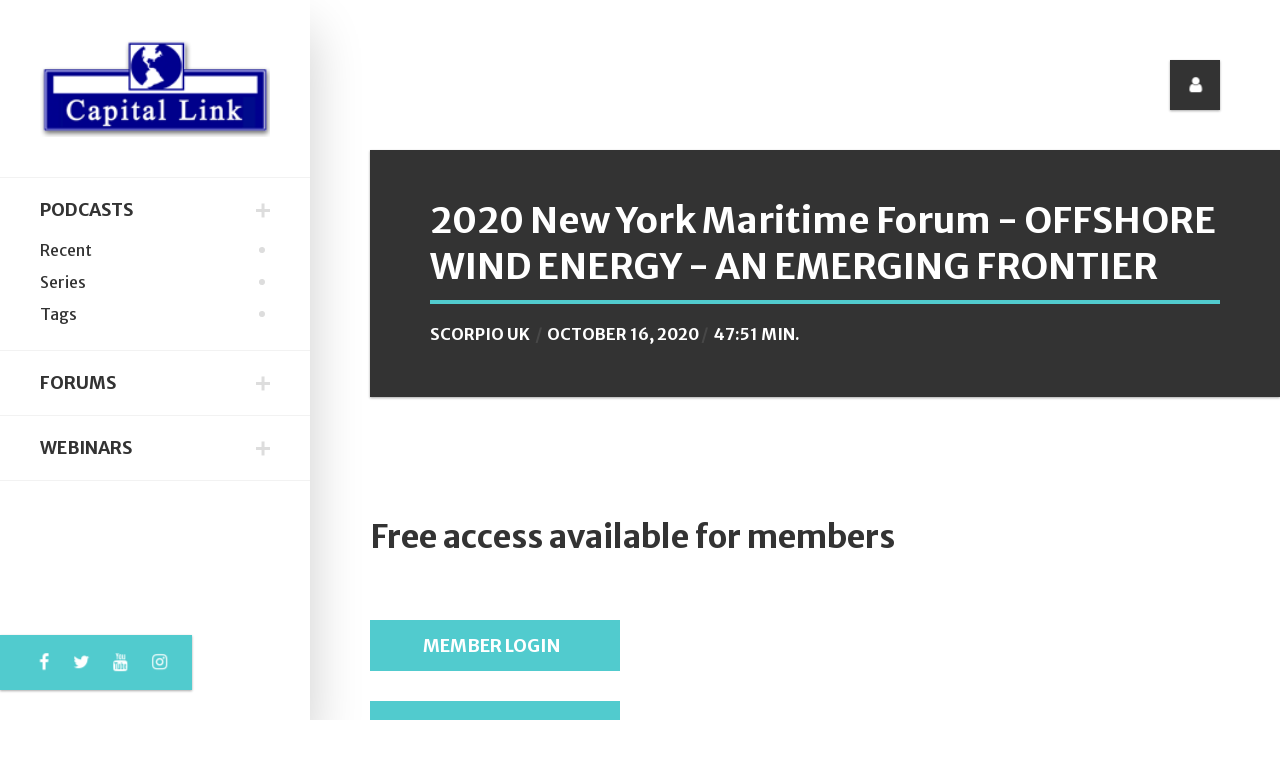

--- FILE ---
content_type: text/html; charset=UTF-8
request_url: https://podcasts.capitallink.com/tag/Scorpio%20UK/XHtcDXMJ5x
body_size: 6378
content:
<!DOCTYPE html>
<html lang="en-US">





<head>
    <title>Capital Link - Podcast</title>
    <!-- META TAGS -->
    <meta charset="UTF-8">
    <meta name="viewport" content="width=device-width, height=device-height, initial-scale=1.0, maximum-scale=1.0, user-scalable=no" />
    <meta name="description" content="">
    <meta name="keywords" content="">
    <!-- CSS FILES -->
    <link href="https://podcasts.capitallink.com/css/bootstrap.min.css" rel="stylesheet" type="text/css">

  <link href="https://podcasts.capitallink.com/css/fontawesome.css" rel="stylesheet" type="text/css">

  <!--
<link rel="stylesheet" href="http://podcasts.capitallink.com/css/fontawesome.css" type="text/css">

-->

    <link href="https://podcasts.capitallink.com/css/slick.css" rel="stylesheet" type="text/css">
    <link href="https://podcasts.capitallink.com/css/style.css" rel="stylesheet" type="text/css">


    <script src="https://podcasts.capitallink.com/js/jquery-3.3.1.min.js"></script>





</head>

<body>
    <!-- READING POSITION INDICATOR -->
    <progress value="0" id="eskimo-progress-bar">
        <span class="eskimo-progress-container">
            <span class="eskimo-progress-bar"></span>
        </span>
    </progress>
    <!-- SITE WRAPPER -->
    <div id="eskimo-site-wrapper">
        <!-- MAIN CONTAINER -->
        <main id="eskimo-main-container">
            <div class="container">
                <!-- SIDEBAR -->
                <div id="eskimo-sidebar">
                    <div id="eskimo-sidebar-wrapper" class="d-flex align-items-start flex-column h-100 w-100">
                        <!-- LOGO -->
                        <div id="eskimo-logo-cell" class="w-100">
                            <a class="eskimo-logo-link" href="http://www.capitallink.com/">
                                <img src="https://podcasts.capitallink.com/images/capitallink_logo.png" class="eskimo-logo" alt="eskimo" />
                            </a>
                        </div>
                        <!-- MENU CONTAINER -->
                        <div id="eskimo-sidebar-cell" class="w-100">
                            <!-- MOBILE MENU BUTTON -->
                            <div id="eskimo-menu-toggle">MENU</div>
                           
							
							<!-- MENU -->
                            <nav id="eskimo-main-menu" class="menu-main-menu-container">
                                <ul class="eskimo-menu-ul">




                                    <li class='active'><a href="#">Podcasts</a>
                                        <ul class="sub-menu active" style="display: block;">
                                            <li><a href="https://podcasts.capitallink.com/">Recent</a></li>
                                            <li><a href="https://podcasts.capitallink.com/series/">Series</a></li>
                                            <li><a href="https://podcasts.capitallink.com/tag/">Tags</a></li>
                                        </ul>
                                    </li>














                                    <li><a href="#">Forums</a>
                                        <ul class="sub-menu">

                                            <li><a href="http://forums.capitallink.com/">Forums Homepage</a></li>
											<li><a href="http://forums.capitallink.com/conference_sectors/cef-eft.html">Closed-End Funds & Global ETFs</a></li>
											<li><a href="http://forums.capitallink.com/conference_sectors/etf.html">Dissect ETFs</a></li>

											<li><a href="http://forums.capitallink.com/conference_sectors/shipping.html">Invest in Shipping</a></li>
											<li><a href="http://forums.capitallink.com/conference_sectors/maritime.html">New York Maritime</a></li>
											<li><a href="http://forums.capitallink.com/conference_sectors/greece.html">Invest in Greece</a></li>
											<li><a href="http://forums.capitallink.com/conference_sectors/cyprus.html">Invest in Cyprus</a></li>
											<li><a href="http://forums.capitallink.com/conference_sectors/mlp.html">Master Limited Partnership</a></li>

											<li><a href="http://forums.capitallink.com/conference_sectors/csr.html">CSR Series</a></li>

											<li><a href="http://forums.capitallink.com/conference_sectors/global_derivatives.html">Global Commodities, Energy & Shipping</a></li>



											<li><a href="http://forums.capitallink.com/conference_sectors/ir_awards_greece.html">IR Awards/Greece</a></li>

                                        </ul>
                                    </li>






                                    <li><a href="#">Webinars</a>
                                        <ul class="sub-menu">
                                                                                        
                                            <li><a href="http://webinars.capitallink.com/">Webinar Homepage</a></li>
                                            
											<li><a href="http://webinars.capitallink.com/sectors/cef-etf.html">Closed-End Funds & Global ETFs</a></li>
                                        
                                            <li><a href="http://webinars.capitallink.com/sectors/mlp.html">Master Limited Partnership</a></li> 
                                            
                                            <li><a href="http://webinars.capitallink.com/sectors/shipping.html">Shipping (Maritime Transportation)</a></li>
                                            
                                            
											<li><a href="http://webinars.capitallink.com/sectors/csr.html">Corporate Social Responsibility (CSR)</a></li>

											<li><a href="http://webinars.capitallink.com/sectors/global.html">Global Economy</a></li>

                                        </ul>
                                    </li>
                                </ul>
                            </nav>
                        </div>
                        <!-- SOCIAL MEDIA ICONS -->
                        <div id="eskimo-social-cell" class="mt-auto w-100">
                            <div id="eskimo-social-inner">
                                <ul class="eskimo-social-icons">
                                    <li><a href="https://www.facebook.com/CapitalLinkInc/" target="facebook"><i class="fa fa-facebook-f"></i></a></li>
                                    <li><a href="https://twitter.com/CL_Forums" target="twitter"><i class="fa fa-twitter"></i></a></li>
									<li><a href="https://www.youtube.com/c/CapitalLinkInc"><i class="fa fa-youtube"></i></a></li>
									<li><a href="https://www.instagram.com/capitallinkinc/"><i class="fa fa-instagram"></i></a></li>


<!--                                     <li><a href="#"><i class="fa fa-google-plus"></i></a></li>
                                    <li><a href="#"><i class="fa fa-instagram"></i></a></li>
                                    <li><a href="#"><i class="fa fa-vimeo"></i></a></li> -->
                                </ul>
                                <div class="clearfix"></div>
                            </div>
                        </div>
                    </div>
                </div>
                <!-- TOP ICONS -->
                <ul class="eskimo-top-icons">
                    <li id="eskimo-panel-icon">
                        <a href="#eskimo-panel" class="eskimo-panel-open"><i class="fa fa-user"></i></a>
                    </li>
<!--                     <li id="eskimo-search-icon">
                        <a id="eskimo-open-search" href="#"><i class="fa fa-search"></i></a>
                    </li> -->
                </ul>
                <div class="clearfix"></div>




<!-- PAGE TITLE -->
<div class="eskimo-page-title">
	<h1><span>2020 New York Maritime Forum - OFFSHORE WIND ENERGY - AN EMERGING FRONTIER	
			
	</span></h1>
	<div class="eskimo-page-title-meta">
		<div class="eskimo-author-meta">
		<a href="../Scorpio UK/">Scorpio UK</a>



		</div>
<!-- 		<div class="eskimo-cat-meta">
			In <a href="category.html"></a>
		</div> -->
		<div class="eskimo-date-meta">October 16, 2020</div>
		<div class="eskimo-reading-meta">47:51 Min.</div>
	</div>
</div>










<style>
audio {
	background-color: #78b8e5;
}

</style>


<script>

function randomString(length, chars) {
    var result = '';
    for (var i = length; i > 0; --i) result += chars[Math.floor(Math.random() * chars.length)];
    return result;
}
var rString = randomString(8, '0123456789abcdefghijklmnopqrstuvwxyzABCDEFGHIJKLMNOPQRSTUVWXYZ');


</script>





















<br clear=all>
<br clear=all>
<h2>Free access available for members</h2>
<br clear=all>


<div style="width:250px;"><a href="#eskimo-panel"  class="btn btn-block btn-primary eskimo-panel-open" ><span style="font-size: 18px; color: #fff;"> Member Login &nbsp; </span></a></div> &nbsp; &nbsp; &nbsp; <div style="width:250px;"><a href="https://podcasts.capitallink.com/members/member_signup.html" class="btn btn-block btn-primary"><span style="font-size: 18px; color: #fff;"> FREE Sign Up &nbsp; </span></a></div>
<br clear=all>
<br clear=all>










	<div class="row">
		<div class="col-md-9" style="border-right: solid #e0e5ed 1px; padding-top: 45px;">


		<h2>Podcast Summary</h2>
		<p style="padding-left: 0px; padding-right: 20px;"><p align="center"><strong>OFFSHORE WIND ENERGY &ndash; AN EMERGING FRONTIER</strong><br /><strong>Capturing Opportunities</strong></p>
<p>The quest for Alternative, Renewable &amp; Sustainable Energy Sources turns to the construction of wind farms in deeper waters, as higher wind speeds offshore translate into higher power generation at competitive costs. There has been strong investment interest in the sector with several projects already announced around the world, including a $400 million investment in building a 4,000 megawatts offshore wind and onshore renewable energy capacity in New York. As of 2020, floating wind turbines for deeper waters are in the early phase of development and deployment which opens up significant opportunities in this new area for the energy and maritime industries.</p>
<p><strong><br />Moderator:</strong><br /><strong>Mr. James T. Cirenza</strong>, Managing Director &ndash;&nbsp;<strong>DNB Markets, Inc.</strong></p>
<p><strong><br />Panelists:</strong></p>
<ul>
<li><strong>Ms. Siri Espedal Kindem</strong>, President, Wind US &ndash;&nbsp;<strong>Equinor&nbsp;</strong></li>
<li><strong>Mr. Rune Magnus Lundetr&aelig;</strong>, Executive Board Member &ndash;&nbsp;<strong>OHT ASA</strong></li>
<li><strong>Mr. David Morant</strong>, Managing Director &ndash;&nbsp;<strong>Scorpio UK</strong></li>
</ul></p>

		<br clear=all>

		<br clear=all>

		<br clear=all>
		<br clear=all>


		</div>


		<div class="col-md-3">



<!-- TAGS -->
                <div class="eskimo-widget">
                    <h5 class="eskimo-title-with-border"><span>Tags</span></h5>
                    <div class="eskimo-tag-cloud">




                  <a  href="https://podcasts.capitallink.com/tag/ Equinor "> Equinor </a>





                  <a  href="https://podcasts.capitallink.com/tag/DNB Markets, Inc.">DNB Markets, Inc.</a>





                  <a  href="https://podcasts.capitallink.com/tag/Forums">Forums</a>





                  <a  href="https://podcasts.capitallink.com/tag/OHT ASA">OHT ASA</a>





                  <a  href="https://podcasts.capitallink.com/tag/Scorpio UK">Scorpio UK</a>





                  <a  href="https://podcasts.capitallink.com/tag/Shipping">Shipping</a>





                    </div>
                </div>

	</div>

</div>







            </div>
        </main>
        <!-- FOOTER -->
        <footer id="eskimo-footer">
            <div class="container">
                <div class="row eskimo-footer-wrapper">
                    <!-- FOOTER WIDGET 1 -->
                    <div class="col-12 col-lg-6 mb-4 mb-lg-0">
                        <h5 class="eskimo-title-with-border"><span>About Us</span></h5>
                        <!--<p>Capital Link Podcasts are focusing on investment strategies, sectors, critical topics of interest to the investment community and company presentations. The Master Series Podcasts features weekly interviews with C-level executives from major Shipping companies and industry players. </p>-->
   <p>Capital Link Podcasts focuses on investment strategies, sectors, critical topics of interest to the investment community and company presentations. Capital Link's global marketing platform enhances the visibility and reach of these events on a global scale that lasts well beyond the date on which each event is held, becoming a continuous reference point for market participants.</p>
 


                        <p><a href="https://podcasts.capitallink.com/about_us/" class="btn btn-default">Read More</a></p>
                    </div>
                    <!-- FOOTER WIDGET 2 -->
                    <div class="col-12 col-lg-6">
                        <h5 class="eskimo-title-with-border"><span>Newsletter</span></h5>
                        <form method="post" action="index.html">
                            <label>Subscribe to our mailing list!</label>
							<p><a  href="#eskimo-panel"  class="btn btn-default eskimo-panel-open" >Sign Up</a></p>
                           <!--  <div class="input-group">
                                <input type="email" class="form-control" name="EMAIL" placeholder="Your email address" required />
                                <div class="input-group-append"> 
                                    <input type="submit" value="Sign up"  class="btn btn-default" />
                                </div>
                            </div> -->
                        </form>
                    </div>
                </div>
                <!-- CREDITS -->
                <div class="eskimo-footer-credits">
                    <p>
                     
						



		<div class="container">

			<div class="row">
				<div class="col-md-7" style="padding-top: 15px;">

<!-- 				<img src="https://forums-demo.capitallink.com/images/capitallink_g1.png">
				<br><br><br>
 -->
				<h4>Capital Link Contacts</h4>

				</div>
<!-- 				<div class="col-md-2 pull-left" style="padding-left: 25px; padding-top: 35px;">
					Follow us on 
					<div style="float: none; display: table-cell; vertical-align: bottom;" id="social-icons">
					 <a href="https://twitter.com/capitallinkship" target="twitter-capitallinkship"><i class="fa fa-twitter-square fa-2x" aria-hidden="true"></i></a>&nbsp;&nbsp;&nbsp;<a href="https://www.facebook.com/CapitalLinkInc/" target="facebook-CapitalLinkInc"><i class="fa fa-facebook-square fa-2x" aria-hidden="true"></i></a>
					</div>
				</div> -->

				<div class="col-md-4 pull-left" style="padding-left: 25px;">
					Quick Links
					<select class="form-control" id="cl-redirect">
					  <!--<option value="">AWARDS</option>-->
					  <option value=""></option>         
                         					  
                      <option value="http://greece.capitallink.com/awards.php">Awards</option>  
                                                            
					  <option value="http://www.capitallink.com/">Capital Link</option>
					  <option value="http://forums.capitallink.com/">Capital Link Forums</option>
					  <option value="http://webinars.capitallink.com/">Capital Link Webinars</option>
					  <option value="http://maritime-transportation.capitallink.com/">Capital Link Shipping</option>
                            
					  <option value="http://mlp.capitallink.com/">Capital Link Master Limited Partnership</option>                        
                  
 					  <option value="http://cef.capitallink.com/">Capital Link Closed-End Funds</option>  
                        
 					  <option value="http://etf.capitallink.com/">Capital Link ETFs</option>  
                                            
                          
 					  <option value="http://capitallink.com/jobs.html">Careers</option>  
       
					</select>
				</div>


                
<script>
    $(function(){
      // bind change event to select
      $('#cl-redirect').on('change', function () {
          var url = $(this).val(); // get selected value
          if (url) { // require a URL
              window.location = url; // redirect
          }
          return false;
      });
    });
</script>                
                

			</div>
			<div class="row" style="padding-top: 20px;">







				<div class="col-md-3">


					<span style="font-size: 15px; font-weight: 700;">New York, USA</span>
					<address>230 Park Ave, Suite 1540<br>New York, NY</address>
					<dl>
						
						<dd><i class="fa fa-phone" aria-hidden="true"></i>&nbsp; +1 212 661 7566</dd>
						
						<dd><i class="fa fa-fax" aria-hidden="true"></i>&nbsp; +1 212 661 7526</dd>

						<dd><i class="fa fa-envelope" aria-hidden="true"></i>&nbsp; <a href="mailto:contact@capitallink.com?Subject=Capital%20Link%20Podcasts">contact@capitallink.com</a></dd>
					</dl>

				</div>
				<div class="col-md-3">


					<span style="font-size: 15px; font-weight: 700;">London, UK</span>
					<address>10 Lower Grosvenor Place<br>London, SW1W 0EN</address>
					<dl>
						
						<dd><i class="fa fa-phone" aria-hidden="true"></i>&nbsp; +44 795 626 2380</dd>
						<!-- <dd><i class="fa fa-fax" aria-hidden="true"></i>&nbsp; +44 203 206 1321</dd> -->
						<dd><i class="fa fa-envelope" aria-hidden="true"></i>&nbsp; <a href="mailto:contact@capitallink.com?Subject=Capital%20Link%20Podcasts">contact@capitallink.com</a></dd>
					</dl>	

				</div>
				<div class="col-md-3">

					<span style="font-size: 15px; font-weight: 700;">Athens, Greece</span>
					<address>Agiou Konstantinou 40, Suite A5<br>151-24 Maroussi, Athens, Greece </address>
					<dl>
						
						<dd><i class="fa fa-phone" aria-hidden="true"></i>&nbsp; +30 210 610-9800-2-3 </dd>

						<dd><i class="fa fa-fax" aria-hidden="true"></i>&nbsp; +30 210 610-9801</dd>
						<dd><i class="fa fa-envelope" aria-hidden="true"></i>&nbsp; <a href="mailto:contact@capitallink.com?Subject=Capital%20Link%20Podcasts">contact@capitallink.com</a></dd>
					</dl>
				</div>
				<div class="col-md-3">


					<span style="font-size: 15px; font-weight: 700;">Oslo, Norway</span>
					<address>Raadhusgaten 25<br>P.O.Box 1904 Vika<br>N-0116 Oslo, Norway</address>
					<dl>	<dd><i class="fa fa-envelope" aria-hidden="true"></i>&nbsp; <a href="mailto:contact@capitallink.com?Subject=Capital%20Link%20Podcasts">contact@capitallink.com</a></dd></dl>
				</div>
			</div>

			<div class="row" style="padding-top: 35px;">
				<div class="col-md-12" style="text-align: center;">
					<strong class="copyright">&copy; Copyright 2026 Capital Link Inc. All rights reserved.</strong>
				</div>
			</div>


		</div>
	<br clear=all>






                    </p>
                </div>
            </div>
        </footer>
    </div>
    <!-- GO TO TOP BUTTON -->
    <a id="eskimo-gototop" href="#"><i class="fa fa-chevron-up"></i></a>
    <!-- SLIDE PANEL OVERLAY -->
    <div id="eskimo-overlay"></div>
    <!-- SLIDE PANEL -->
    <div id="eskimo-panels">
        <aside id="eskimo-panel" class="eskimo-panel" style="width: 80% !important;">
            <div class="eskimo-panel-inner">
                <!-- CLOSE SLIDE PANEL BUTTON -->
                <a href="#" class="eskimo-panel-close"><i class="fa fa-times"></i></a>
                <!-- AUTHOR BOX -->
<!--                 <div class="eskimo-author-box eskimo-widget">
                    <div class="eskimo-author-img">
                        <img src="images/300x300.png" alt="JOHN DOE" />
                    </div>
                    <h3><span>JOHN DOE</span></h3>
                    <p class="eskimo-author-subtitle">WEB DESIGNER &amp; DEVELOPER</p>
                    <p class="eskimo-author-description">I'm a Web Developer and Designer with a strong passion for UX/UI design. I have experience building websites, web applications, and brand assets. Contact me if you have any questions!</p>
                    <div class="eskimo-author-box-btn">
                        <a class="btn btn-default" href="about.html">CONTACT ME</a>
                    </div>
                </div> -->

				<h1 class="text-left">Capital Link Members</h1>

								<form action="" method="post" id="login-form">
					<input type="hidden" name="this_process" value="member-login">

					<fieldset class="userdata">
                        <label for="inputTitle" class="col-sm-2 control-label">Email:</label>
						<input id="clUser_email" placeholder="Email" type="text" name="clUser_email" class="form-control">
						<br>
                        <label for="inputTitle" class="col-sm-2 control-label">Password:</label>
						<input id="clUser_password" type="password" placeholder="Password" name="clUser_password" class="form-control">
<!-- 						<div class="remember-wrap">
							<input id="remember" type="checkbox" name="remember" class="inputbox" value="yes">
							<label for="remember">Remember Me</label>
						</div> -->
						<div class="button-wrap pull-left" style="padding-top: 15px;">
							<input type="submit" name="Submit" class="btn btn-block btn-primary" value="Log in"><br>
							<a href="https://podcasts.capitallink.com/members/member_signup.html" class="btn btn-warning">New Member Sign Up</a> &nbsp;
						</div>
<!-- 						<p class="forget-name-link pull-left">
							Forgot <a href="#">
							Username</a> or <a href="#">
							Password</a>
						</p> -->
					</fieldset>
				</form>


				







                <!-- RECENT POSTS -->
<!--                 <div class="eskimo-recent-entries eskimo-widget">
                    <h5 class="eskimo-title-with-border"><span>Recent Posts</span></h5>
                    <ul>
                        <li>
                            <a href="single-post.html">Ketchup Flavored Ice Cream!</a>
                            <span class="post-date">May 28, 2018</span>
                        </li>
                        <li>
                            <a href="single-post.html">Hair You've Always Dreamed Of</a>
                            <span class="post-date">May 27, 2018</span>
                        </li>
                        <li>
                            <a href="single-post.html">15 Of The World's Best Carnivals</a>
                            <span class="post-date">May 25, 2018</span>
                        </li>
                        <li>
                            <a href="single-post.html">5 Ways to a Healthy Lifestyle</a>
                            <span class="post-date">May 25, 2018</span>
                        </li>
                        <li>
                            <a href="single-post.html">Best Breakfast In The World</a>
                            <span class="post-date">May 23, 2018</span>
                        </li>
                    </ul>
                </div> -->
                <!-- CATEGORIES -->
<!--                 <div class="eskimo-categories eskimo-widget">
                    <h5 class="eskimo-title-with-border"><span>Categories</span></h5>
                    <ul>
                        <li>
                            <a href="category.html" title="The best restaurants, cafes, bars and shops in town.">Food &amp; Drink</a> <span class="badge badge-pill badge-default">5</span>
                        </li>
                        <li>
                            <a href="category.html" title="An up-to-date, personal urban guide.">Lifestyle</a> <span class="badge badge-pill badge-default">5</span>
                        </li>
                        <li>
                            <a href="category.html" title="Latest technology news and updates.">Technology</a> <span class="badge badge-pill badge-default">4</span>
                        </li>
                        <li>
                            <a href="category.html" title="Travel advice, information and inspiration.">Travel</a> <span class="badge badge-pill badge-default">5</span>
                        </li>
                        <li>
                            <a href="category.html" title="The latest news about movies and TV shows.">TV &amp; Movies</a> <span class="badge badge-pill badge-default">4</span>
                        </li>
                    </ul>
                </div> -->
                <!-- TAGS -->
               <!--  <div class="eskimo-widget">
                    <h5 class="eskimo-title-with-border"><span>Tags</span></h5>
                    <div class="eskimo-tag-cloud">
                        <a href="category.html">aute<span>7</span></a>
                        <a href="category.html">enim<span>7</span></a>
                        <a href="category.html">commodo<span>7</span></a>
                        <a href="category.html">voluptatibus<span>7</span></a>
                        <a href="category.html">culpa<span>7</span></a>
                        <a href="category.html">offendit<span>7</span></a>
                        <a href="category.html">magna<span>7</span></a>
                        <a href="category.html">quorum<span>7</span></a>
                        <a href="category.html">mandaremus<span>7</span></a>
                        <a href="category.html">ingeniis<span>7</span></a>
                        <a href="category.html">tempor<span>7</span></a>
                        <a href="category.html">summis<span>7</span></a>
                        <a href="category.html">consequat<span>6</span></a>
                        <a href="category.html">iudicem<span>6</span></a>
                        <a href="category.html">expetendis<span>6</span></a>
                        <a href="category.html">deserunt<span>6</span></a>
                    </div>
                </div> -->
            </div>
        </aside>
    </div>
    <!-- FULLSCREEN SEARCH -->
    <div id="eskimo-fullscreen-search">
        <div id="eskimo-fullscreen-search-content">
            <a href="#" id="eskimo-close-search"><i class="fa fa-times"></i></a>
            <form role="search" method="get" action="search.html" class="eskimo-lg-form">
                <div class="input-group">
                    <input type="text" class="form-control form-control-lg" placeholder="Enter a keyword..." name="s" />
                    <div class="input-group-append">
                        <button type="submit" class="btn btn-default"><i class="fa fa-search"></i></button>
                    </div>
                </div>
            </form>
        </div>
    </div>
    <!-- JS FILES -->

    <script src="https://podcasts.capitallink.com/js/bootstrap.min.js"></script>
    <script src="https://podcasts.capitallink.com/js/salvattore.min.js"></script>
    <script src="https://podcasts.capitallink.com/js/slick.min.js"></script>
    <script src="https://podcasts.capitallink.com/js/panel.js"></script>
    <script src="https://podcasts.capitallink.com/js/reading-position-indicator.js"></script>
    <script src="https://podcasts.capitallink.com/js/custom.js"></script>
    <!-- POST SLIDER -->
    <script>
        (function($) {
            "use strict";
            $(document).ready(function() {
                $('#eskimo-post-slider').slick({
                    autoplay: true,
                    autoplaySpeed: 5000,
                    slidesToScroll: 1,
                    adaptiveHeight: true,
                    slidesToShow: 1,
                    arrows: true,
                    dots: false,
                    fade: true
                });
            });
            $(window).on('load', function() {
                $('#eskimo-post-slider').css('opacity', '1');
                $('#eskimo-post-slider').parent().removeClass('eskimo-bg-loader');
            });
        })(jQuery);
    </script>
    <!-- POST CAROUSEL -->
    <script>
        (function($) {
            "use strict";
            $(document).ready(function() {
                $('#eskimo-post-carousel').slick({
                    infinite: false,
                    slidesToScroll: 1,
                    arrows: true,
                    dots: false,
                    slidesToShow: 3,
                    responsive: [{
                        breakpoint: 992,
                        settings: {
                            slidesToShow: 2
                        }
                    }, {
                        breakpoint: 576,
                        settings: {
                            slidesToShow: 1
                        }
                    }]

                });
                $('#eskimo-post-carousel').css('opacity', '1');
            });
        })(jQuery);
    </script>



<!-- Global site tag (gtag.js) - Google Analytics -->
<script async src="https://www.googletagmanager.com/gtag/js?id=UA-108249354-1"></script>
<script>
  window.dataLayer = window.dataLayer || [];
  function gtag(){dataLayer.push(arguments);}
  gtag('js', new Date());

  gtag('config', 'UA-108249354-1');
</script>






<script src='https://connect.irwebpage.com/t/v.php?clE=&cXID=27' type='application/javascript'></script>





</body>

</html>